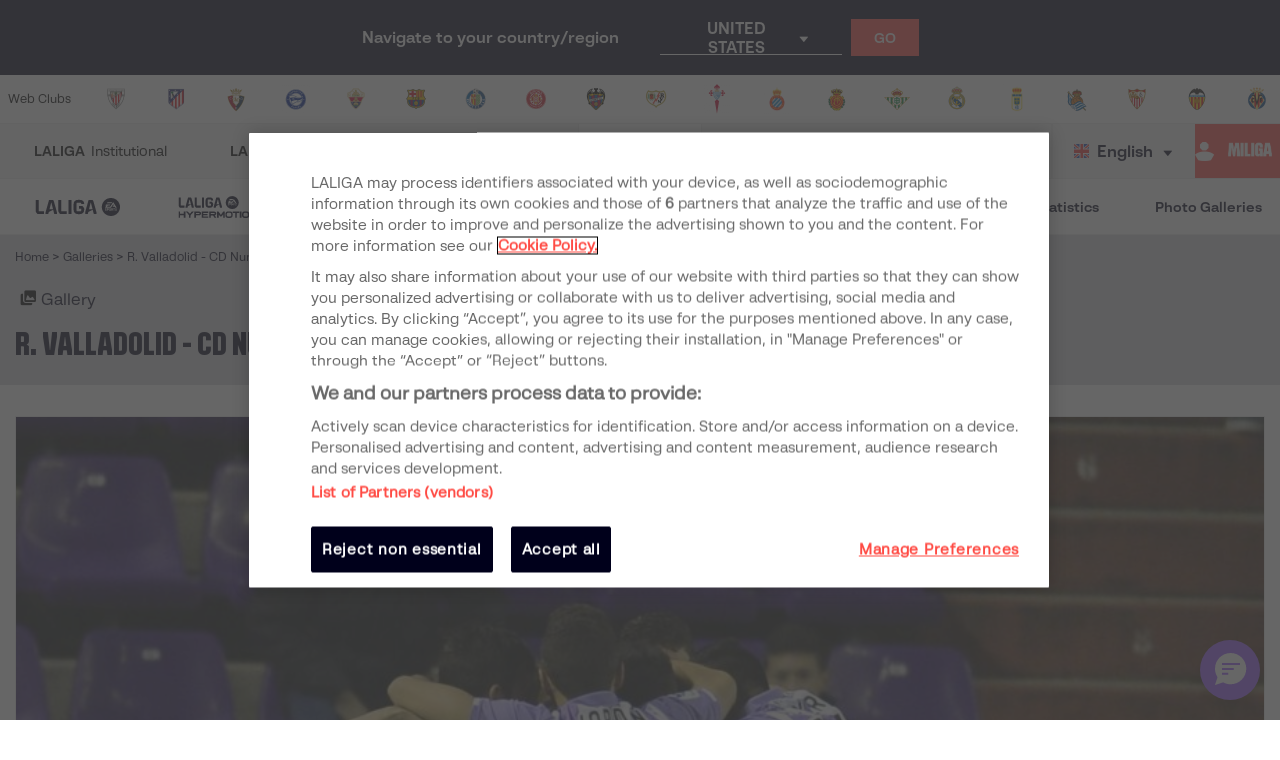

--- FILE ---
content_type: application/javascript; charset=UTF-8
request_url: https://www.laliga.com/_next/static/chunks/b405067ecfd2f1ffa12a28b480910df9c40a78f1.52c4a397bb12f9e90ff5.js
body_size: 6077
content:
(window.webpackJsonp_N_E=window.webpackJsonp_N_E||[]).push([[21],{"4YED":function(e,t,n){"use strict";n.d(t,"b",(function(){return v})),n.d(t,"a",(function(){return p})),n.d(t,"c",(function(){return m}));var r=!1,o={get passive(){r=!0}};window.addEventListener("testPassive",null,o),window.removeEventListener("testPassive",null,o);var i=window.navigator&&window.navigator.platform&&(/iP(ad|hone|od)/.test(window.navigator.platform)||"MacIntel"===window.navigator.platform&&window.navigator.maxTouchPoints>1),c=[],a=!1,s=-1,l=void 0,u=void 0,f=function(e){return c.some((function(t){return!(!t.options.allowTouchMove||!t.options.allowTouchMove(e))}))},h=function(e){var t=e||window.event;return!!f(t.target)||(t.touches.length>1||(t.preventDefault&&t.preventDefault(),!1))},d=function(){void 0!==u&&(document.body.style.paddingRight=u,u=void 0),void 0!==l&&(document.body.style.overflow=l,l=void 0)},v=function(e,t){if(e){if(!c.some((function(t){return t.targetElement===e}))){var n={targetElement:e,options:t||{}};c=[].concat(function(e){if(Array.isArray(e)){for(var t=0,n=Array(e.length);t<e.length;t++)n[t]=e[t];return n}return Array.from(e)}(c),[n]),i?(e.ontouchstart=function(e){1===e.targetTouches.length&&(s=e.targetTouches[0].clientY)},e.ontouchmove=function(t){1===t.targetTouches.length&&function(e,t){var n=e.targetTouches[0].clientY-s;!f(e.target)&&(t&&0===t.scrollTop&&n>0||function(e){return!!e&&e.scrollHeight-e.scrollTop<=e.clientHeight}(t)&&n<0?h(e):e.stopPropagation())}(t,e)},a||(document.addEventListener("touchmove",h,r?{passive:!1}:void 0),a=!0)):function(e){if(void 0===u){var t=!!e&&!0===e.reserveScrollBarGap,n=window.innerWidth-document.documentElement.clientWidth;t&&n>0&&(u=document.body.style.paddingRight,document.body.style.paddingRight=n+"px")}void 0===l&&(l=document.body.style.overflow,document.body.style.overflow="hidden")}(t)}}else console.error("disableBodyScroll unsuccessful - targetElement must be provided when calling disableBodyScroll on IOS devices.")},p=function(){i?(c.forEach((function(e){e.targetElement.ontouchstart=null,e.targetElement.ontouchmove=null})),a&&(document.removeEventListener("touchmove",h,r?{passive:!1}:void 0),a=!1),s=-1):d(),c=[]},m=function(e){e?(c=c.filter((function(t){return t.targetElement!==e})),i?(e.ontouchstart=null,e.ontouchmove=null,a&&0===c.length&&(document.removeEventListener("touchmove",h,r?{passive:!1}:void 0),a=!1)):c.length||d()):console.error("enableBodyScroll unsuccessful - targetElement must be provided when calling enableBodyScroll on IOS devices.")}},BkRI:function(e,t,n){var r=n("OBhP");e.exports=function(e){return r(e,5)}},HPKb:function(e,t,n){"use strict";var r=n("nKUr"),o=n("cpVT"),i=n("9ixD"),c=(n("q1tI"),n("TTCV")),a=n("bNu1"),s=n("EPsN"),l=n("IKdx"),u=n("rzqT");function f(e,t){var n=Object.keys(e);if(Object.getOwnPropertySymbols){var r=Object.getOwnPropertySymbols(e);t&&(r=r.filter((function(t){return Object.getOwnPropertyDescriptor(e,t).enumerable}))),n.push.apply(n,r)}return n}function h(e){for(var t=1;t<arguments.length;t++){var n=null!=arguments[t]?arguments[t]:{};t%2?f(Object(n),!0).forEach((function(t){Object(o.a)(e,t,n[t])})):Object.getOwnPropertyDescriptors?Object.defineProperties(e,Object.getOwnPropertyDescriptors(n)):f(Object(n)).forEach((function(t){Object.defineProperty(e,t,Object.getOwnPropertyDescriptor(n,t))}))}return e}t.a=Object(s.c)((function(e){var t,n=e.title,s=void 0===n?"":n,f=e.titleTemplate,d=e.canonical,v=e.description,p=void 0===v?"":v,m=e.lang,g=e.country,b=e.routeName,y=e.routeParams,O=void 0===y?{}:y,j=e.noIndex,w=e.noFollow,x=e.openGraph,S={};return a.bb.map((function(e){S[e]={};for(var n=Object.keys(O),r=Object.values(O),i=0;i<n.length;i++){var c=n[i],a=r[i];"function"===typeof a&&(a=a(e),e===m&&(t=Object(o.a)({},c,a))),S[e][c]=a}})),t&&(O=t),d||(d=Object(l.a)(b,h(h({},O),{},{lang:m,country:c.x(m)}))),j||(j=!c.O(g,m)),w||(w=j),Object(r.jsxs)(r.Fragment,{children:[Object(r.jsx)(u.a,{RouteName:b,RouteParams:S}),Object(r.jsx)(i.b,{title:s,titleTemplate:f,canonical:d,description:p,noIndex:j,noFollow:w,openGraph:h({title:s,description:p,url:d,locale:m},x)})]})}))},aL2k:function(e,t,n){"use strict";var r=n("nKUr"),o=n("cpVT"),i=n("z7pX"),c=n("dhJC"),a=n("H+61"),s=n("UlJF"),l=n("+Css"),u=n("7LId"),f=n("VIvw"),h=n("iHvq"),d=n("4YED"),v=n("q1tI"),p=n.n(v),m=n("9Eug"),g=n("rTzx"),b=n("9xzA"),y=n("TTCV"),O=n("EPsN"),j=n("b5vC"),w=n("nyDp"),x=n("iT31"),S=n("FbQb"),k=n("vOnD"),I=k.d.ul.withConfig({displayName:"styled__Menu",componentId:"sc-o2lqs8-0"})(["display:flex;flex-direction:column;",""],(function(e){return e.Selector&&"max-height: calc(100vh - ".concat(e.Top?"76px":"46px",");")})),E=k.d.ul.withConfig({displayName:"styled__SubMenu",componentId:"sc-o2lqs8-1"})(["max-height:0;transition:max-height 0.3s;overflow:hidden;& &{li{> a,> span{> a{width:100%;height:100%;}> a,&.no-link{padding-left:3rem;padding-right:1rem;}}}}li{> a,> span{> a{width:100%;height:100%;}> a,&.no-link{padding-left:2rem;padding-right:1rem;}}}&.active{max-height:",";}"],(function(e){return e.maxHeight?e.maxHeight:"250px"})),P=k.d.li.withConfig({displayName:"styled__MenuItem",componentId:"sc-o2lqs8-2"})(["font-size:14px;cursor:pointer;i{min-width:30px;}"," > a,> span{height:",";position:relative;display:flex;align-items:center;justify-content:flex-start;border:1px solid ",";transition:background 0.3s,filter 0.3s,opacity 0.3s;background:",";> span:not(.lazyload-wrapper){width:100%;}> a,&.no-link{padding:0 1rem;}> a{display:flex;align-items:center;justify-content:flex-start;width:100%;height:100%;}img{margin-right:0.5rem;}","}:not(:last-child){> *{border-bottom-width:0px;}}> div i{",":not(.icon-down){flex:0 0 1rem;margin-left:0;margin-right:1rem;}}"],(function(e){return e.Selector&&"\n    order: ".concat(e.order,";\n  ")}),(function(e){return e.Selector?"46px":"76px"}),(function(e){return e.theme.palette.contrasting.gray300}),(function(e){return e.theme.palette.contrasting.white}),(function(e){return e.Active?"\n    color: ".concat(e.textColor||(y.a(e.color)?e.theme.palette.contrasting.gray800:e.theme.palette.contrasting.white),";\n    background: ").concat(e.color,";\n\n    ").concat(!e.childActive&&"\n      a {\n        pointer-events: none;\n      }\n    ","\n\n    :hover {\n      filter: brightness(0.9);\n    }\n  "):"\n    :hover {\n      background: ".concat(e.theme.palette.contrasting.gray150,";\n    }\n  ")}),(function(e){return e.Active&&Object(k.c)(["color:",";"],e.textColor||(y.a(e.color)?e.theme.palette.contrasting.gray800:e.theme.palette.contrasting.white))})),A=k.d.div.withConfig({displayName:"styled__Arrow",componentId:"sc-o2lqs8-3"})(["position:absolute;top:50%;right:0;transform:translateY(-50%);padding:1rem;display:flex;align-items:center;justify-content:center;~ a,~ span,~ p{margin-right:calc(22px + 1rem);}i{transition:transform 0.3s;}&.active{i{transform:rotate(180deg);}}"]),C=k.d.nav.withConfig({displayName:"styled__SelectorStyled",componentId:"sc-o2lqs8-4"})(["display:none;overflow:hidden;max-height:47px;transition:max-height 0.3s;position:sticky;top:46px;left:0;width:100%;z-index:899;:not(.active){cursor:pointer;> *{pointer-events:none;}}&.active{max-height:",";overflow:auto;}@media (max-width:","){display:block;}"],(function(e){return e.maxHeight?e.maxHeight:"1000px"}),(function(e){return e.theme.breakpoints.tabletPortrait})),N=k.d.nav.withConfig({displayName:"styled__StickyContainer",componentId:"sc-o2lqs8-5"})([""," @media (max-width:","){display:none;}"],(function(e){return e.Sticky&&"\n      position: sticky;\n      top: ".concat(e.Top,";\n    ")}),(function(e){return e.theme.breakpoints.tabletPortrait})),T=k.d.i.withConfig({displayName:"styled__EmptyIcon",componentId:"sc-o2lqs8-6"})(["margin:0 4px 0 0;"]),R=n("sdmU"),D=n("bNu1");function L(e,t){var n=Object.keys(e);if(Object.getOwnPropertySymbols){var r=Object.getOwnPropertySymbols(e);t&&(r=r.filter((function(t){return Object.getOwnPropertyDescriptor(e,t).enumerable}))),n.push.apply(n,r)}return n}function M(e){for(var t=1;t<arguments.length;t++){var n=null!=arguments[t]?arguments[t]:{};t%2?L(Object(n),!0).forEach((function(t){Object(o.a)(e,t,n[t])})):Object.getOwnPropertyDescriptors?Object.defineProperties(e,Object.getOwnPropertyDescriptors(n)):L(Object(n)).forEach((function(t){Object.defineProperty(e,t,Object.getOwnPropertyDescriptor(n,t))}))}return e}function _(e){var t=function(){if("undefined"===typeof Reflect||!Reflect.construct)return!1;if(Reflect.construct.sham)return!1;if("function"===typeof Proxy)return!0;try{return Date.prototype.toString.call(Reflect.construct(Date,[],(function(){}))),!0}catch(e){return!1}}();return function(){var n,r=Object(h.a)(e);if(t){var o=Object(h.a)(this).constructor;n=Reflect.construct(r,arguments,o)}else n=r.apply(this,arguments);return Object(f.a)(this,n)}}var H=function(e){Object(u.a)(n,e);var t=_(n);function n(e){var r;return Object(a.a)(this,n),(r=t.call(this,e)).state={Selector:e.Selector||!1,Items:e.Items||[]},r.handleMenuItemClick=r.handleMenuItemClick.bind(Object(l.a)(r)),r.scrollEvent=r.scrollEvent.bind(Object(l.a)(r)),r.checkScrollEvent=r.checkScrollEvent.bind(Object(l.a)(r)),r.handleSelectorClick=r.handleSelectorClick.bind(Object(l.a)(r)),r.closeSelector=r.closeSelector.bind(Object(l.a)(r)),r.openSelector=r.openSelector.bind(Object(l.a)(r)),r.selectorRef=p.a.createRef(),r.waitingScroll=!1,r}return Object(s.a)(n,[{key:"componentDidMount",value:function(){this.updateActive(),this.setScrollEvent(),this.setState({Top:window.scrollY<50})}},{key:"componentDidUpdate",value:function(e){this.checkScrollEvent(),Object(d.c)(this.selectorRef.current),e.Active!==this.props.Active&&this.updateActive()}},{key:"componentWillUnmount",value:function(){Object(d.a)()}},{key:"updateActive",value:function(){var e=this.props.Active,t=this.state.Items,n=t.items,r=Object(c.a)(t,["items"]),o=Object(i.a)(n);this.removeActive(o),e&&this.activateDefault(o),this.setState({Items:M({items:o},r)})}},{key:"removeActive",value:function(e){var t=this;return e.map((function(n,r){e[r]=M(M({},n),{},{active:!1}),n.items&&t.removeActive(n.items)}))}},{key:"checkActive",value:function(e){var t=this,n=!1;return e.forEach((function(e){e.items&&(n=t.checkActive(e.items)),e.active&&(n=!0)})),n}},{key:"activateDefault",value:function(e){var t=this,n=this.props,r=n.Active,o=n.ActiveKey;return e.map((function(e){var n=!1;return e.items&&(e.items=t.activateDefault(e.items),e.items.forEach((function(e){e.active&&(n=!0)}))),(r===e[o]||n)&&(e.active=!0),e}))}},{key:"checkScrollEvent",value:function(){window.innerWidth<=b.b.breakpoints.tabletPortrait?(this.resetScroll(),document.body.classList.contains("scrollEvent")||this.setScrollEvent()):this.removeScrollEvent()}},{key:"resetScroll",value:function(){this.selectorRef.current&&this.selectorRef.current.classList&&!this.selectorRef.current.classList.contains("active")&&(this.selectorRef.current.scrollTop=0)}},{key:"scrollEvent",value:function(){var e=this;this.waitingScroll||((this.state.Top&&window.scrollY>50||!this.state.Top&&window.scrollY<50)&&this.setState({Top:!this.state.Top}),setTimeout((function(){e.waitingScroll=!1}),16))}},{key:"setScrollEvent",value:function(){window.innerWidth<=b.b.breakpoints.tabletPortrait&&(document.body.classList.add("scrollEvent"),window.addEventListener("scroll",this.scrollEvent))}},{key:"removeScrollEvent",value:function(){document.body.classList.remove("scrollEvent"),window.removeEventListener("scroll",this.scrollEvent)}},{key:"enableMenuItem",value:function(e,t){e.classList.add("active"),t.classList.add("active")}},{key:"disableMenuItem",value:function(e,t){e.classList.remove("active"),t.classList.remove("active")}},{key:"toggleMenuItem",value:function(e){var t=arguments.length>1&&void 0!==arguments[1]?arguments[1]:null,n=this.props.Selector;if("1"!==e.getAttribute("order")||!n){var r=e.querySelector(".arrow");if(e="SPAN"===e.tagName?e.parentNode.querySelector(".submenu"):e.querySelector(".submenu"),null!==t)switch(t){case"open":this.enableMenuItem(e,r);break;case"close":this.disableMenuItem(e,r)}else e&&!e.classList.contains("active")?this.enableMenuItem(e,r):this.disableMenuItem(e,r)}}},{key:"toggleMenuItems",value:function(){var e=arguments.length>0&&void 0!==arguments[0]?arguments[0]:null,t=document.querySelectorAll(".submenu");if(t)for(var n=0;n<t.length;n++)t[n].classList.contains("active")||this.toggleMenuItem(t[n].parentNode,e)}},{key:"handleMenuItemClick",value:function(e){e.preventDefault();var t=e.target.parentNode;t.classList.contains("arrow")&&(t=t.parentNode),this.toggleMenuItem(t)}},{key:"closeSelector",value:function(){this.selectorRef.current&&this.selectorRef.current.classList.remove("active"),Object(d.c)(this.selectorRef.current)}},{key:"openSelector",value:function(){this.selectorRef.current&&this.selectorRef.current.classList.add("active"),Object(d.b)(this.selectorRef.current)}},{key:"handleSelectorClick",value:function(e){var t=e.target;if(t.classList.contains("selector"))t.classList.contains("active")?this.closeSelector():this.openSelector();else for(var n=0;n<4;n++)if(t.hasAttribute("order")&&"1"===t.getAttribute("order")){for(;!t.classList.contains("selector");)t=t.parentNode;this.closeSelector()}else t=t.parentNode}},{key:"getMaxHeight",value:function(e,t){var n=this,r=e.length*t;return e.forEach((function(e){e.items&&(r+=n.getMaxHeight(e.items,t))})),r}},{key:"checkSection",value:function(e){if(e.routeName){var t=Object(g.getSectionFromKey)(e.routeName);if(!Object(g.checkIfSectionIsAvailable)(t))return!1}return!0}},{key:"printItem",value:function(e,t){var n=this,o=arguments.length>2&&void 0!==arguments[2]&&arguments[2],i=this.props,c=i.Selector,a=i.lang,s=i.device;if(this.checkSection(e)&&(!e.showOnly||e.showOnly.includes(a))){var l={Font:o?b.b.typography.text.sRegular:b.b.typography.text.sBold},u={Active:e.active,Selector:c,color:o?b.b.palette.contrasting.gray300:this.state.Items.color,textColor:this.state.Items.textColor,order:e.active?1:t+2,key:t};if(e.onClick&&(u.onClick=e.onClick),e.items){var f=!1;e.items.forEach((function(e){e.active&&(f=!0)})),u.childActive=f}var h=Object(r.jsxs)(r.Fragment,{children:[e.icon?"empty"!==e.icon?Object(r.jsx)(j.a,{IconColor:o?b.b.palette.contrasting.gray800:e.active?y.a(this.state.Items.color)?b.b.palette.contrasting.gray800:b.b.palette.contrasting.white:b.b.palette.contrasting.gray800,IconMargin:"0 4px 0 0",IconName:e.icon}):Object(r.jsx)("div",{}):e.img?Object(r.jsx)(w.a,{Src:e.img,Width:"32px",Height:"32px"}):Object(r.jsx)(T,{}),Object(r.jsxs)(S.a,M(M({},l),{},{children:[m.a.t(e.title)," ",(0===t||e.active)&&s<=D.W&&Object(r.jsx)(A,{className:"arrow",children:Object(r.jsx)(j.a,{IconName:"icon-Flecha-abajo",IconSize:.5,IconColor:b.b.palette.contrasting.white})})]}))]});return Object(r.jsxs)(P,M(M({},u),{},{children:[Object(r.jsxs)("span",{onClick:e.items&&!e.routeName?this.handleMenuItemClick:null,className:e.routeName||e.href||e.href_es||e.href_en?"":"no-link",children:[e.items&&Object(r.jsx)(A,{onClick:e.routeName?this.handleMenuItemClick:null,className:"arrow",children:Object(r.jsx)(j.a,{IconName:"icon-Flecha-abajo",IconSize:.5})}),e.routeName?Object(r.jsx)(x.a,{reload:e.reload||!1,RouteName:e.routeName,RouteParams:e.routeParams,children:h}):e.href||e.href_es||e.href_en?Object(r.jsx)(x.a,{Href:e.href||e["href_".concat(a)],Target:"_blank",rel:"noopener",children:h}):h]}),e.items&&Object(r.jsx)(E,{maxHeight:this.getMaxHeight(e.items,76)+"px",className:"submenu"+(e.active?" active":""),children:e.items.map((function(e,t){return n.printItem(e,t,!0)}))})]}))}}},{key:"render",value:function(){var e=this,t=this.props,n=t.Selector,o=t.Sticky,i=t.Top;if(this.state.Items.items){var c=this.state.Items.items.length,a=this.state.Items.items.filter((function(e){return e.items})),s=0;a.forEach((function(e){s+=e.items.length}));var l=46*(c+s)+2+"px",u=Object(r.jsx)(I,{Selector:n,Top:this.state.Top,children:this.state.Items.items.map((function(t,n){return e.printItem(t,n)}))});return n?Object(r.jsx)(C,{ref:this.selectorRef,maxHeight:l,className:"selector",onClick:this.handleSelectorClick,Top:this.state.Top,children:u}):Object(r.jsx)(N,{Sticky:o,Top:i,children:u})}return null}}]),n}(v.Component);H.defaultProps={Sticky:!0,Top:"123px",Active:null,ActiveKey:"title"};t.a=Object(O.c)(Object(R.d)(H))},rTzx:function(e,t,n){var r=n("mPvQ"),o=n("oI91");function i(e,t){var n;if("undefined"===typeof Symbol||null==e[Symbol.iterator]){if(Array.isArray(e)||(n=function(e,t){if(!e)return;if("string"===typeof e)return c(e,t);var n=Object.prototype.toString.call(e).slice(8,-1);"Object"===n&&e.constructor&&(n=e.constructor.name);if("Map"===n||"Set"===n)return Array.from(e);if("Arguments"===n||/^(?:Ui|I)nt(?:8|16|32)(?:Clamped)?Array$/.test(n))return c(e,t)}(e))||t&&e&&"number"===typeof e.length){n&&(e=n);var r=0,o=function(){};return{s:o,n:function(){return r>=e.length?{done:!0}:{done:!1,value:e[r++]}},e:function(e){throw e},f:o}}throw new TypeError("Invalid attempt to iterate non-iterable instance.\nIn order to be iterable, non-array objects must have a [Symbol.iterator]() method.")}var i,a=!0,s=!1;return{s:function(){n=e[Symbol.iterator]()},n:function(){var e=n.next();return a=e.done,e},e:function(e){s=!0,i=e},f:function(){try{a||null==n.return||n.return()}finally{if(s)throw i}}}}function c(e,t){(null==t||t>e.length)&&(t=e.length);for(var n=0,r=new Array(t);n<t;n++)r[n]=e[n];return r}function a(e,t){var n=Object.keys(e);if(Object.getOwnPropertySymbols){var r=Object.getOwnPropertySymbols(e);t&&(r=r.filter((function(t){return Object.getOwnPropertyDescriptor(e,t).enumerable}))),n.push.apply(n,r)}return n}function s(e){for(var t=1;t<arguments.length;t++){var n=null!=arguments[t]?arguments[t]:{};t%2?a(Object(n),!0).forEach((function(t){o(e,t,n[t])})):Object.getOwnPropertyDescriptors?Object.defineProperties(e,Object.getOwnPropertyDescriptors(n)):a(Object(n)).forEach((function(t){Object.defineProperty(e,t,Object.getOwnPropertyDescriptor(n,t))}))}return e}var l=n("RzQi"),u=n("BMHe").prefixes,f=n("BkRI"),h=function(e,t){var n=s({},t);if(e.enabledCountries&&(n.enabledCountries=e.enabledCountries),e.enabledLangs)for(var r in t)e.enabledLangs.includes(r)||delete n[r];return n},d=function(e){var t=[];return e.filter((function(e){return!!e.sitemap})).forEach((function(e){-1===e.urlEs.indexOf(":")?t.push(h(e,{es:e.urlEs,en:e.urlEn})):u.forEach((function(n){e.urlEs.indexOf(n)>-1&&(e.urlEs.split(n)[1].indexOf(":")>-1||n.split("(")[1].split(")")[0].split("|").forEach((function(r){t.push(h(e,{es:e.urlEs.replace(n,"/".concat(r)),en:e.urlEn.replace(n,"/".concat(r))}))})))}))})),t};e.exports={getWebSitemapRoutes:function(){var e=function e(t){var n=s({},t);return!!n.web_sitemap&&(n.items&&(n.items=n.items.map((function(t){return e(t)})).filter((function(e){return!!e})),n.items.length||delete n.items),n)},t=f(l);for(var n in l)t[n]=t[n].map((function(t){return e(t)})).filter((function(e){return!!e})),t[n].length||delete t[n];return t},getSitemapRoutes:function(){var e=function e(t){var n=arguments.length>1&&void 0!==arguments[1]?arguments[1]:[],o=[].concat(r(n),[t]);if(t.items){var c,a=i(t.items);try{for(a.s();!(c=a.n()).done;){var s=c.value;o=e(s,o)}}catch(l){a.e(l)}finally{a.f()}}return o},t=[];for(var n in l){var o,c=i(l[n]);try{for(c.s();!(o=c.n()).done;){var a=o.value;t=[].concat(r(t),r(d(e(a,t))))}}catch(s){c.e(s)}finally{c.f()}}return t},getSectionFromKey:function(e){var t=function e(t){var n,r=arguments.length>1&&void 0!==arguments[1]?arguments[1]:[],o=i(r);try{for(o.s();!(n=o.n()).done;){var c=n.value;if(c.key===t)return c;if(c.items){var a=e(t,c.items);if(a)return a}}}catch(s){o.e(s)}finally{o.f()}return!1};for(var n in l){var r=t(e,l[n]);if(r)return r}return!1},getSectionFromPath:function(e){var t=function e(t){var n,r=arguments.length>1&&void 0!==arguments[1]?arguments[1]:[],o=i(r);try{for(o.s();!(n=o.n()).done;){var c=n.value;if(c.page===t)return c;if(c.items){var a=e(t,c.items);if(a)return a}}}catch(s){o.e(s)}finally{o.f()}return!1};for(var n in l){var r=t(e,l[n]);if(r)return r}return!1},checkIfSectionIsAvailable:function(e){if(e&&e.maxDate&&new Date(e.maxDate)<new Date)return!1;return!0}}}}]);

--- FILE ---
content_type: application/javascript; charset=UTF-8
request_url: https://www.laliga.com/_next/static/chunks/8ed9b8c56fc202edbdee135ef9e362bd98e59101.ff283d7c6d6a527b4b59.js
body_size: 5746
content:
(window.webpackJsonp_N_E=window.webpackJsonp_N_E||[]).push([[22],{LCHC:function(e,t,n){"use strict";var i=this&&this.__assign||function(){return(i=Object.assign||function(e){for(var t,n=1,i=arguments.length;n<i;n++)for(var r in t=arguments[n])Object.prototype.hasOwnProperty.call(t,r)&&(e[r]=t[r]);return e}).apply(this,arguments)};t.__esModule=!0;var r=n("q1tI"),o=n("v7m1"),a=n("TdC8"),c={width:"100%"},l=[97,100,94,90,98,95,98,40];t.default=function(e){var t=e.rows,n=e.lineSpacing,s=e.color,u=e.style,d=e.className,h=e.widths,p=void 0===h?l:h,f=function(e){return{maxHeight:100/(2*t-1)+"%",width:p[(e+p.length)%p.length]+"%"}};return r.createElement("div",{className:a.joinClassNames("text-block",d),style:i(i({},c),u)},Array.apply(null,Array(t)).map((function(e,t){return r.createElement(o.default,{color:s,style:f(t),lineSpacing:0!==t?n:0,key:t})})))}},P5vw:function(e,t,n){"use strict";t.__esModule=!0,t.media=t.text=t.rect=t.round=t.textRow=t.MediaBlock=t.TextBlock=t.RectShape=t.RoundShape=t.TextRow=void 0;var i=n("v7m1");t.TextRow=i.default;var r=n("kjZC");t.RoundShape=r.default;var o=n("xH2l");t.RectShape=o.default;var a=n("LCHC");t.TextBlock=a.default;var c=n("siIT");t.MediaBlock=c.default,t.textRow=i.default,t.round=r.default,t.rect=o.default,t.text=a.default,t.media=c.default},TdC8:function(e,t,n){"use strict";t.__esModule=!0,t.joinClassNames=void 0,t.joinClassNames=function(){for(var e=[],t=0;t<arguments.length;t++)e[t]=arguments[t];return e.filter((function(e){return e})).join(" ")}},Wyo6:function(e,t,n){"use strict";var i=n("cpVT"),r=n("nKUr"),o=n("dhJC"),a=(n("q1tI"),n("mkb8")),c=n.n(a),l=n("9xzA"),s=n("vOnD"),u=Object(s.e)(["0%{transform:scale(1);opacity:1}45%{transform:scale(0.1);opacity:0.7}80%{transform:scale(1);opacity:1}"]),d=s.d.div.withConfig({displayName:"styled__LoaderBall",componentId:"sc-1vfo2jd-0"})(["background-color:",";width:",";height:",";margin:",";border-radius:100%;display:inline-block;animation:"," 0.75s ","s infinite cubic-bezier(0.2,0.68,0.18,1.08);animation-fill-mode:both;"],(function(e){return e.color}),(function(e){var t=e.size,n=e.sizeUnit;return"".concat(t).concat(n)}),(function(e){var t=e.size,n=e.sizeUnit;return"".concat(t).concat(n)}),(function(e){return e.margin}),u,(function(e){return.12*e.number})),h=function(e){var t=e.loading,n=e.color,i=e.size,o=e.sizeUnit,a=e.margin;return t?Object(r.jsxs)("div",{className:"css-0",children:[Object(r.jsx)(d,{color:n,size:i,sizeUnit:o,margin:a,number:1}),Object(r.jsx)(d,{color:n,size:i,sizeUnit:o,margin:a,number:2}),Object(r.jsx)(d,{color:n,size:i,sizeUnit:o,margin:a,number:3})]}):null};h.defaultProps={loading:!0,color:"#000000",size:15,sizeUnit:"px",margin:"2px"};var p=h,f=n("f18N"),g=s.d.div.withConfig({displayName:"styled__ShowLoadedContainer",componentId:"sc-1grxs1r-0"})(["width:",";height:100%;min-height:"," !important;opacity:0;padding:",";&.show{animation:"," 0.3s ease-in;animation-delay:0.3s;animation-fill-mode:forwards;min-height:unset;}"],(function(e){var t=e.ContainerWidth;return t||"100%"}),(function(e){var t=e.ContainerMinHeight;return t||"100%"}),(function(e){var t=e.Padding;return t||"0"}),f.b);function m(e,t){var n=Object.keys(e);if(Object.getOwnPropertySymbols){var i=Object.getOwnPropertySymbols(e);t&&(i=i.filter((function(t){return Object.getOwnPropertyDescriptor(e,t).enumerable}))),n.push.apply(n,i)}return n}function b(e){for(var t=1;t<arguments.length;t++){var n=null!=arguments[t]?arguments[t]:{};t%2?m(Object(n),!0).forEach((function(t){Object(i.a)(e,t,n[t])})):Object.getOwnPropertyDescriptors?Object.defineProperties(e,Object.getOwnPropertyDescriptors(n)):m(Object(n)).forEach((function(t){Object.defineProperty(e,t,Object.getOwnPropertyDescriptor(n,t))}))}return e}var y=function(e){var t=e.SpinnerColor,n=e.SpinnerSize,i=e.Cached,a=e.Placeholder,l=e.Columns,s=e.Show,u=e.Dark,d=e.ContainerWidth,h=e.ContainerMinHeight,f=e.Padding,m=e.children,y=Object(o.a)(e,["SpinnerColor","SpinnerSize","Cached","Placeholder","Columns","Show","Dark","ContainerWidth","ContainerMinHeight","Padding","children"]),j=Object(r.jsx)(g,{ContainerWidth:d,ContainerMinHeight:h,Padding:f,Show:s,className:s&&"show",children:m});return i?j:Object(r.jsx)(c.a,b(b({},y),{},{customPlaceholder:a?Object(r.jsx)(a,{Dark:u,Columns:l}):Object(r.jsx)(p,{sizeUnit:"px",size:n,color:t,loading:!0}),ready:s,children:j}))};y.defaultProps={ContainerWidth:"100%",ContainerMinHeight:"100%",SpinnerColor:l.b.palette.reds.red500,Cached:!1,Placeholder:null,Padding:"0",SpinnerSize:20,Show:!1};t.a=y},f18N:function(e,t,n){"use strict";n.d(t,"a",(function(){return r})),n.d(t,"b",(function(){return o}));var i=n("vOnD"),r=Object(i.e)(["0%{opacity:0.3;}100%{opacity:1;}"]),o=Object(i.e)(["0%{opacity:0;}100%{opacity:1;}"]);Object(i.e)(["0%{opacity:1;}100%{opacity:0;}"])},gj2p:function(e,t,n){"use strict";var i=n("nKUr"),r=n("cpVT"),o=n("z7pX"),a=n("Vvt1"),c=n.n(a),l=n("q1tI"),s=n("bTu8"),u=n("g0Ox"),d=n("Xchd"),h=n("Ndxo"),p=n("xqva"),f=n("9xzA"),g=n("TTCV"),m=n("EPsN"),b=n("IKdx"),y=n("ldr2"),j=n("b5vC"),O=n("trsF"),v=n("Wyo6"),w=n("ox8+"),x=n("vOnD"),C=n("FbQb"),I=x.d.div.withConfig({displayName:"styled__GallerySwiperContainer",componentId:"sc-1bjprou-0"})(["border:1px solid ",";"],(function(e){return e.theme.palette.contrasting.gray200})),P=x.d.div.withConfig({displayName:"styled__LightboxItemContainer",componentId:"sc-1bjprou-1"})(["padding:16px;background:",";display:flex;align-items:center;> *{margin-right:0.5rem;flex:0 0 auto;&:last-child{margin-right:0;}}i:not(.icon-photo-camera){cursor:pointer;transition:opacity 0.3s;&:hover{opacity:0.5;}}"],(function(e){return e.theme.palette.contrasting.white})),_=Object(x.d)(C.a).withConfig({displayName:"styled__TextStyled",componentId:"sc-1bjprou-2"})(["flex:1 1 auto;padding-left:1rem;padding-right:1rem;overflow:hidden;text-overflow:ellipsis;white-space:nowrap;color:",";@media (max-width:","){display:none;}"],(function(e){return e.theme.palette.contrasting.gray800}),(function(e){return e.theme.breakpoints.mobilePortrait})),k=x.d.div.withConfig({displayName:"styled__LightboxItem",componentId:"sc-1bjprou-3"})(["width:100%;height:100%;display:flex;flex-direction:column;background-color:",";"],(function(e){return e.theme.palette.contrasting.gray200})),N=x.d.div.withConfig({displayName:"styled__Arrow",componentId:"sc-1bjprou-4"})(["transition:opacity 0.3s;",""],(function(e){return e.disabled&&"\n    opacity: 0.5;\n\n    i {\n      opacity: 0.5;\n    }\n  "})),S=x.d.div.withConfig({displayName:"styled__ProportionImage",componentId:"sc-1bjprou-5"})(["width:100%;max-width:100%;overflow:hidden;> div{top:0;left:0;width:100%;height:100%;> div{height:100%;max-height:100%;> div{overflow:hidden !important;}}}"]),T=x.d.div.withConfig({displayName:"styled__LoadingDiv",componentId:"sc-1bjprou-6"})(["height:100%;width:100%;display:flex;align-items:center;justify-content:center;user-select:none;"]);function D(e,t){var n=Object.keys(e);if(Object.getOwnPropertySymbols){var i=Object.getOwnPropertySymbols(e);t&&(i=i.filter((function(t){return Object.getOwnPropertyDescriptor(e,t).enumerable}))),n.push.apply(n,i)}return n}function H(e){for(var t=1;t<arguments.length;t++){var n=null!=arguments[t]?arguments[t]:{};t%2?D(Object(n),!0).forEach((function(t){Object(r.a)(e,t,n[t])})):Object.getOwnPropertyDescriptors?Object.defineProperties(e,Object.getOwnPropertyDescriptors(n)):D(Object(n)).forEach((function(t){Object.defineProperty(e,t,Object.getOwnPropertyDescriptor(n,t))}))}return e}s.a.use([u.a,d.a]);var z=c()((function(){return n.e(308).then(n.bind(null,"5AXN"))}),{loadableGenerated:{webpack:function(){return["5AXN"]},modules:["../components/molecules/gallery/index.js -> ./galleryThumbnailsMosaic"]}}),E=c()((function(){return n.e(306).then(n.bind(null,"imBf"))}),{loadableGenerated:{webpack:function(){return["imBf"]},modules:["../components/molecules/gallery/index.js -> ./galleryThumbnailsSlider"]}}),F=function(e){var t=e.index,n=e.indexChangeCallback,r=e.country,a=e.lang,c=e.gallery,s=(c=void 0===c?{}:c).images,u=c.gallery,d=c.total,m=e.thumbnailsType,x=e.thumbnails,C=Object(l.useState)(0),D=C[0],F=C[1],B=Object(l.useState)([0,1]),M=B[0],R=B[1],L=Object(l.useCallback)((function(){U.current&&U.current.slidePrev()}),[]),W=Object(l.useCallback)((function(){U.current&&U.current.slideNext()}),[]),A=Object(l.useCallback)((function(e){U.current&&U.current.slideTo(e)}),[]);Object(l.useEffect)((function(){return document.body.onkeydown=function(e){37==e.keyCode?L():39==e.keyCode&&W()},function(){document.body.onkeydown=null}}),[]),Object(l.useEffect)((function(){U.current&&A(D)}),[A,D]),Object(l.useEffect)((function(){U.current&&A(t)}),[t,A]);var q=Object(l.useCallback)((function(e){var t=Object(o.a)(M);return t.includes(e)||t.push(e),t.includes(e-1)||t.push(e-1),t.includes(e+1)||t.push(e+1),t}),[M]),U=Object(l.useRef)(),V={onSwiper:function(e){U.current=e},slidesPerView:1,grabCursor:!0,onSlideChange:function(){U.current&&(F(U.current.activeIndex),R(q(U.current.activeIndex)),n&&n(U.current.activeIndex))}},J=Object(l.useCallback)((function(){return s||(u?u.images||u.gallery.images:s)}),[u,s]),K=Object(l.useMemo)((function(){return J()}),[J]),X=Object(l.useCallback)((function(){var e={Title:u&&u.competition?u.competition.name:"",Slug:u&&u.competition?u.competition.slug:"",TopTitle:!(!u||!u.competition),ImageHeight:"100%",Height:"100%",Proportional:!0,ObjectFit:"cover",DisableChildren:!0},t=K.map((function(t,n){var r=M.includes(n);return Object(i.jsx)(h.a,{children:Object(i.jsx)(w.a,H(H({},e),{},{Image:r?g.y(t,["xlarge","large"]):"",onMouseDown:function(e){e.preventDefault()},LazyLoad:!1}))},n)}));return d&&K.length!==d&&t.push(Object(i.jsx)(h.a,{children:Object(i.jsx)(T,{children:Object(i.jsx)(v.a,{})})})),t}),[u,K,d,M]),G=K&&K[D],Z=!1;return K&&u&&u.slug&&(Z=Object(b.a)("gallery-single",{slug:u.slug,country:r,lang:a})),K&&K.length>0?Object(i.jsxs)(I,{children:[Object(i.jsxs)(k,{children:[Object(i.jsx)(S,{children:Object(i.jsx)(p.a,H(H({},V),{},{children:X()}))}),Object(i.jsxs)(P,{children:[Object(i.jsx)(y.a,{IconName:"icon-photo-camera",TextContent:parseInt(D)+1+" | "+(d||K.length)}),Z&&Object(i.jsx)(O.a,{Path:Z,Dark:!0}),Object(i.jsx)(_,{tagType:"h4",Font:f.b.typography.text.lBold,children:G&&G.name}),Object(i.jsx)(N,{disabled:0===D,children:Object(i.jsx)(j.a,{IconName:"icon-arrow_left",IconColor:f.b.palette.contrasting.gray800,onClick:L})}),Object(i.jsx)(N,{disabled:D===K.length-1+(d&&d!==K.length?1:0),children:Object(i.jsx)(j.a,{IconName:"icon-arrow_right",IconColor:f.b.palette.contrasting.gray800,onClick:W})})]})]}),x&&("slider"===m?Object(i.jsx)(E,{index:D,images:K,thumbnailOnClick:F}):Object(i.jsx)(z,{index:D,images:K,thumbnailOnClick:F}))]}):Object(i.jsx)("div",{})};F.defaultProps={thumbnails:!0,thumbnailsType:"slider"};t.a=Object(m.c)(F)},kjZC:function(e,t,n){"use strict";var i=this&&this.__assign||function(){return(i=Object.assign||function(e){for(var t,n=1,i=arguments.length;n<i;n++)for(var r in t=arguments[n])Object.prototype.hasOwnProperty.call(t,r)&&(e[r]=t[r]);return e}).apply(this,arguments)};t.__esModule=!0;var r=n("q1tI"),o=n("TdC8");t.default=function(e){var t=e.className,n=e.style,a={backgroundColor:e.color,borderRadius:"500rem",width:"100%",height:"100%"};return r.createElement("div",{className:o.joinClassNames("round-shape",t),style:i(i({},a),n)})}},ldr2:function(e,t,n){"use strict";var i=n("nKUr"),r=n("cpVT"),o=n("dhJC"),a=(n("q1tI"),n("vOnD").d.div.withConfig({displayName:"styled__IconInfoOuterContainer",componentId:"sc-u5pz8e-0"})(["padding:",";background:",";display:inline-flex;height:24px;i{display:flex;align-items:center;justify-content:center;width:24px;height:100%;background-color:",";}p{background-color:",";padding:0.25rem 0.5rem;display:flex;align-items:center;}"],(function(e){return e.OuterContainer?"6px":"0"}),(function(e){return e.theme.palette.contrasting.gray800}),(function(e){return e.IconBackground}),(function(e){return e.theme.palette.contrasting.white}))),c=n("FbQb"),l=n("b5vC"),s=n("9xzA");function u(e,t){var n=Object.keys(e);if(Object.getOwnPropertySymbols){var i=Object.getOwnPropertySymbols(e);t&&(i=i.filter((function(t){return Object.getOwnPropertyDescriptor(e,t).enumerable}))),n.push.apply(n,i)}return n}function d(e){for(var t=1;t<arguments.length;t++){var n=null!=arguments[t]?arguments[t]:{};t%2?u(Object(n),!0).forEach((function(t){Object(r.a)(e,t,n[t])})):Object.getOwnPropertyDescriptors?Object.defineProperties(e,Object.getOwnPropertyDescriptors(n)):u(Object(n)).forEach((function(t){Object.defineProperty(e,t,Object.getOwnPropertyDescriptor(n,t))}))}return e}var h=function(e){var t=e.IconName,n=e.IconColor,r=e.IconBackground,u=e.OuterContainer,h=e.TextContent,p=e.textProps,f=e.iconOnClick,g=Object(o.a)(e,["IconName","IconColor","IconBackground","OuterContainer","TextContent","textProps","iconOnClick"]);return t&&Object(i.jsxs)(a,d(d({},g),{},{IconBackground:r,OuterContainer:u,children:[Object(i.jsx)(l.a,{onClick:f||null,IconName:t,IconColor:n,IconMargin:"0px"}),h&&Object(i.jsx)(c.a,d(d({Font:s.b.typography.text.mBold,FontColor:s.b.palette.contrasting.gray800},p),{},{children:h}))]}))};h.defaultProps={IconName:"icon-player",IconColor:s.b.palette.contrasting.white,IconBackground:s.b.palette.reds.red500,iconOnClick:function(){}};t.a=h},mkb8:function(e,t,n){"use strict";t.__esModule=!0;var i=n("nqwR");t.default=i.default},nqwR:function(e,t,n){"use strict";var i=this&&this.__assign||function(){return(i=Object.assign||function(e){for(var t,n=1,i=arguments.length;n<i;n++)for(var r in t=arguments[n])Object.prototype.hasOwnProperty.call(t,r)&&(e[r]=t[r]);return e}).apply(this,arguments)},r=this&&this.__rest||function(e,t){var n={};for(var i in e)Object.prototype.hasOwnProperty.call(e,i)&&t.indexOf(i)<0&&(n[i]=e[i]);if(null!=e&&"function"===typeof Object.getOwnPropertySymbols){var r=0;for(i=Object.getOwnPropertySymbols(e);r<i.length;r++)t.indexOf(i[r])<0&&Object.prototype.propertyIsEnumerable.call(e,i[r])&&(n[i[r]]=e[i[r]])}return n};t.__esModule=!0;var o=n("q1tI"),a=n("P5vw"),c=n("TdC8");t.default=function(e){var t=e.delay,n=void 0===t?0:t,l=e.type,s=void 0===l?"text":l,u=e.color,d=void 0===u?"#CDCDCD":u,h=e.rows,p=void 0===h?3:h,f=e.ready,g=e.firstLaunchOnly,m=e.children,b=e.className,y=e.showLoadingAnimation,j=e.customPlaceholder,O=r(e,["delay","type","color","rows","ready","firstLaunchOnly","children","className","showLoadingAnimation","customPlaceholder"]),v=o.useState(f),w=v[0],x=v[1],C=o.useRef(null);return o.useEffect((function(){g||!w||f?f&&(C.current&&window.clearTimeout(C.current),w||x(!0)):n&&n>0?C.current=window.setTimeout((function(){x(!1)}),n):x(!1)}),[g,w,f,n]),o.useEffect((function(){return function(){C.current&&window.clearTimeout(C.current)}}),[]),w?m:function(){var e=y?c.joinClassNames("show-loading-animation",b):b;if(j&&o.isValidElement(j)){var t=c.joinClassNames(j.props.className,e);return o.cloneElement(j,{className:t})}if(j)return j;var n=a[s];return o.createElement(n,i({},O,{color:d,rows:p,className:e}))}()}},"ox8+":function(e,t,n){"use strict";var i=n("nKUr"),r=n("cpVT"),o=n("dhJC"),a=(n("q1tI"),n("nyDp")),c=n("iT31"),l=n("vOnD"),s=l.d.div.withConfig({displayName:"styled__ImageContainer",componentId:"sc-1si1tif-0"})(["width:",";height:",";",":hover{.imageAnimation{","}}",""],(function(e){return e.Width}),(function(e){return e.Height}),(function(e){return e.Flex&&"display:flex;flex-direction: column;"}),(function(e){return e.withAnimation&&"transform: scale(1.2);"}),(function(e){var t=e.ShowInRow;return t&&"\n    @media (max-width: ".concat(t,") {\n      display:flex;\n      flex-direction: row;\n    }\n  ")})),u=l.d.div.withConfig({displayName:"styled__ImageColumn",componentId:"sc-1si1tif-1"})(["width:",";height:",";min-height:",";position:relative;display:flex;flex-direction:column;overflow:hidden;z-index:1;span{height:100%;a{height:100%;}}img{width:100%;height:100%;object-fit:",";object-position:top center;transition:transform 0.3s;transform:scale(1);}",""],(function(e){return e.ImageWidth}),(function(e){return e.ImageHeight}),(function(e){return e.ImageHeight}),(function(e){return e.ObjectFit}),(function(e){var t=e.ShowInRow;return t&&"\n    @media (max-width: ".concat(t,") {\n      width: 50%;\n      position: relative;\n    }\n  ")})),d=l.d.div.withConfig({displayName:"styled__ChildrenContainer",componentId:"sc-1si1tif-2"})(["width:100%;background:",";position:relative;"," "," ",""],(function(e){return e.BackgroundColor}),(function(e){var t=e.Flex,n=e.InfoHeight;return t?"flex: auto; ":"height: ".concat(n,";")}),(function(e){return e.FlexChildren&&"display: flex; flex-direction: column;"}),(function(e){var t=e.ShowInRow;return t&&"\n    @media (max-width: ".concat(t,") {\n      width: 50%;\n      display:flex;\n      flex-direction:column;\n      align-content: space-between;\n      padding: 0 0 0 1rem;\n    }\n  ")})),h=(l.d.div.withConfig({displayName:"styled__ExtraModule",componentId:"sc-1si1tif-3"})(["position:absolute;bottom:0;left:0;margin-top:-4px;"]),l.d.div.withConfig({displayName:"styled__ProportionImage",componentId:"sc-1si1tif-4"})([""," > a{display:block;height:100%;}"],(function(e){var t=e.Proportional,n=e.haveTitle,i=e.FullImgBg;return t?"\n    padding-bottom: ".concat(n?"56.25%":"calc(56.25% + 1.5rem)",";\n    position: ").concat(i?"static":"relative",";\n    width: 100%;\n\n    > div, img {\n      position: absolute;\n      top:0;\n      left: 0;\n      width: 100%;\n      height: 100%;\n    }\n  "):"\n  height: 100%;\n\n  > div {\n    height: 100%;\n  }\n  "})));function p(e,t){var n=Object.keys(e);if(Object.getOwnPropertySymbols){var i=Object.getOwnPropertySymbols(e);t&&(i=i.filter((function(t){return Object.getOwnPropertyDescriptor(e,t).enumerable}))),n.push.apply(n,i)}return n}function f(e){for(var t=1;t<arguments.length;t++){var n=null!=arguments[t]?arguments[t]:{};t%2?p(Object(n),!0).forEach((function(t){Object(r.a)(e,t,n[t])})):Object.getOwnPropertyDescriptors?Object.defineProperties(e,Object.getOwnPropertyDescriptors(n)):p(Object(n)).forEach((function(t){Object.defineProperty(e,t,Object.getOwnPropertyDescriptor(n,t))}))}return e}var g=function(e){var t=e.Image,n=e.ImageWidth,r=e.ImageHeight,l=e.ShowInRow,p=e.linkParams,g=e.DisableChildren,m=e.TopTitle,b=e.Title,y=e.LazyLoad,j=e.BackgroundColor,O=e.Width,v=e.Height,w=e.Flex,x=e.withAnimation,C=e.ObjectFit,I=e.Proportional,P=e.FlexChildren,_=e.InfoHeight,k=e.FullImgBg,N=e.children,S=Object(o.a)(e,["Image","ImageWidth","ImageHeight","ShowInRow","linkParams","DisableChildren","TopTitle","Title","LazyLoad","BackgroundColor","Width","Height","Flex","withAnimation","ObjectFit","Proportional","FlexChildren","InfoHeight","FullImgBg","children"]),T=!(!m||!b);return Object(i.jsxs)(s,f(f({},S),{},{Width:O,Height:v,Flex:w,withAnimation:x,ShowInRow:l,children:[Object(i.jsx)(u,{ImageWidth:n,ImageHeight:r,ShowInRow:l,ObjectFit:C,children:Object(i.jsx)(h,{Proportional:I,haveTitle:T,FullImgBg:k,children:p?Object(i.jsx)(c.a,f(f({},p),{},{children:Object(i.jsx)(a.a,{LazyLoad:y,Width:"100%",Height:"100%",className:"imageAnimation",OnMouseDown:function(e){return e.preventDefault()},Src:t,Alt:"highlight_image"})})):Object(i.jsx)(a.a,{LazyLoad:y,Width:"100%",Height:"100%",className:"imageAnimation",OnMouseDown:function(e){return e.preventDefault()},Src:t,Alt:"highlight_image"})})}),!g&&Object(i.jsx)(d,{FlexChildren:P,InfoHeight:_,Flex:w,BackgroundColor:j,ShowInRow:l,children:N})]}))};g.defaultProps={TopTitle:!0,Width:"100%",Height:"auto",ImageHeight:"100%",ImageWidth:"100%",InfoWidth:"100%",InfoHeight:"150px",ObjectFit:"cover",BackgroundColor:"transparent"};t.a=g},siIT:function(e,t,n){"use strict";var i=this&&this.__assign||function(){return(i=Object.assign||function(e){for(var t,n=1,i=arguments.length;n<i;n++)for(var r in t=arguments[n])Object.prototype.hasOwnProperty.call(t,r)&&(e[r]=t[r]);return e}).apply(this,arguments)};t.__esModule=!0;var r=n("q1tI"),o=n("LCHC"),a=n("kjZC"),c=n("TdC8"),l={display:"flex"};t.default=function(e){var t=e.className,n=e.style,s=e.color,u=e.rows;return r.createElement("div",{className:c.joinClassNames("media-block",t),style:i(i({},l),n)},r.createElement(a.default,{color:s,style:{minHeight:55,width:55,minWidth:55,marginRight:10}}),r.createElement(o.default,{color:s,rows:u}))}},v7m1:function(e,t,n){"use strict";var i=this&&this.__assign||function(){return(i=Object.assign||function(e){for(var t,n=1,i=arguments.length;n<i;n++)for(var r in t=arguments[n])Object.prototype.hasOwnProperty.call(t,r)&&(e[r]=t[r]);return e}).apply(this,arguments)};t.__esModule=!0;var r=n("q1tI"),o=n("TdC8");t.default=function(e){var t=e.className,n=e.maxHeight,a=e.color,c=e.lineSpacing,l=void 0===c?"0.7em":c,s=e.style,u={maxHeight:n,width:"100%",height:"1em",backgroundColor:a,marginTop:l};return r.createElement("div",{className:o.joinClassNames("text-row",t),style:i(i({},u),s)})}},xH2l:function(e,t,n){"use strict";var i=this&&this.__assign||function(){return(i=Object.assign||function(e){for(var t,n=1,i=arguments.length;n<i;n++)for(var r in t=arguments[n])Object.prototype.hasOwnProperty.call(t,r)&&(e[r]=t[r]);return e}).apply(this,arguments)};t.__esModule=!0;var r=n("q1tI"),o=n("TdC8");t.default=function(e){var t=e.className,n=e.style,a={backgroundColor:e.color,width:"100%",height:"100%",marginRight:10};return r.createElement("div",{className:o.joinClassNames("rect-shape",t),style:i(i({},a),n)})}}}]);